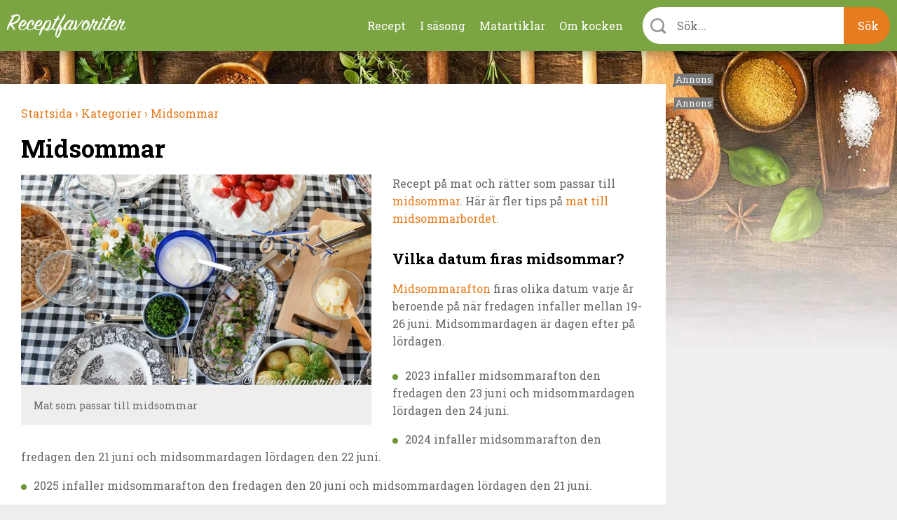

--- FILE ---
content_type: text/html; charset=utf-8
request_url: https://receptfavoriter.se/recept/midsommar?page=8
body_size: 12800
content:
<!DOCTYPE html>
<html class="no-js" lang="sv" dir="ltr">

<head>
<link rel="preconnect" href="https://receptfavoriter.se">
<link rel="preconnect" href="https://www.google-analytics.com">
<link rel="preconnect" href="https://fonts.gstatic.com">

  <meta charset="UTF-8"/><meta name=Accept-Language content=sv />
<script type="application/json" class="rf-json">{"ad_spots":{"desktop_mpu_1":{"classes":["desktop","mpu","tablet_portrait","tablet_landscape"],"lazy":"0","code":"\u003Cdiv id=\u0027gt_mpu_480x280\u0027\u003E\r\n  \u003Cscript\u003E\r\n     rf_load_ad(\u0027gt_mpu_480x280\u0027);\r\n  \u003C\/script\u003E\r\n\u003C\/div\u003E"},"desktop_outsider_1":{"classes":["desktop-outsider","desktop"],"lazy":"1","code":"\u003Cdiv id=\u0027gt_tws_1\u0027\u003E\r\n  \u003Cscript\u003E\r\n     rf_load_ad(\u0027gt_tws_1\u0027);\r\n  \u003C\/script\u003E\r\n\u003C\/div\u003E"},"desktop_outsider_2":{"classes":["desktop-outsider","desktop","sticky"],"lazy":"1","code":"\u003Cdiv id=\u0027gt_tws_2\u0027\u003E\r\n  \u003Cscript\u003E\r\n    rf_load_ad(\u0027gt_tws_2\u0027);\r\n  \u003C\/script\u003E\r\n\u003C\/div\u003E"},"tablet_outsider_1":{"classes":["tablet","tablet_portrait","tablet_landscape"],"lazy":"1","code":"\u003Cdiv id=\u0027gt_outsider_tablet_1\u0027\u003E\r\n  \u003Cscript\u003E\r\n     rf_load_ad(\u0027gt_outsider_tablet_1\u0027);\r\n  \u003C\/script\u003E\r\n\u003C\/div\u003E"},"tablet_outsider_2":{"classes":["tablet","tablet_portrait","tablet_landscape","sticky"],"lazy":"1","code":"\u003Cdiv id=\u0027gt_outsider_tablet_2\u0027\u003E\r\n  \u003Cscript\u003E\r\n    rf_load_ad(\u0027gt_outsider_tablet_2\u0027);\r\n  \u003C\/script\u003E\r\n\u003C\/div\u003E"},"mobile_1":{"classes":["mobile"],"lazy":"1","code":"\u003Cdiv id=\u0027gt_mobile_1\u0027\u003E\r\n  \u003Cscript\u003E\r\n    rf_load_ad(\u0027gt_mobile_1\u0027);\r\n  \u003C\/script\u003E\r\n\u003C\/div\u003E"},"mobile_2":{"classes":["mobile"],"lazy":"1","code":"\u003Cdiv id=\u0027gt_mobile_2\u0027\u003E\r\n  \u003Cscript\u003E\r\n    rf_load_ad(\u0027gt_mobile_2\u0027);\r\n  \u003C\/script\u003E\r\n\u003C\/div\u003E"},"mobile_3":{"classes":["mobile"],"lazy":"1","code":"\u003Cdiv id=\u0027gt_mobile_3\u0027\u003E\r\n  \u003Cscript\u003E\r\n     rf_load_ad(\u0027gt_mobile_3\u0027);\r\n  \u003C\/script\u003E\r\n\u003C\/div\u003E"},"mobile_4":{"classes":["mobile"],"lazy":"1","code":"\u003Cdiv id=\u0027gt_mobile_4\u0027\u003E\r\n  \u003Cscript\u003E\r\n     rf_load_ad(\u0027gt_mobile_4\u0027);\r\n  \u003C\/script\u003E\r\n\u003C\/div\u003E"}}}</script><link rel="alternate" type="application/rss+xml" title="Midsommar" href="https://receptfavoriter.se/taxonomy/term/1035/all/feed"/>
<link rel="prev" href="/recept/midsommar?page=7"/>
<link rel="next" href="/recept/midsommar?page=9"/>
<meta property="og:title" content="Midsommar"/>
<meta property="og:url" content="https://receptfavoriter.se/recept/midsommar"/>
<meta property="og:image" content="https://receptfavoriter.se/sites/default/files/styles/teaser/public/midsommarbord_midsommar_recept_tag_65_980.jpg"/>
<meta name="description" content="Recept på mat och rätter som passar till midsommar. Här är tips på mat till midsommarbordet. Från Henrik Mattsson, kock."/>

<meta name="generator" content="Drupal 7 (https://www.drupal.org)"/>
<link rel="canonical" href="https://receptfavoriter.se/recept/midsommar"/>
  <script>(function(H){H.className=H.className.replace(/\bno-js\b/,'js')})(document.documentElement)</script>

<!-- InMobi Choice. Consent Manager Tag v3.0 (for TCF 2.2) -->
<script type="text/javascript" async=true>(function(){var host=window.location.hostname;var element=document.createElement('script');var firstScript=document.getElementsByTagName('script')[0];var url='https://cmp.inmobi.com'.concat('/choice/','YmfeFhYRcxQ-E','/',host,'/choice.js?tag_version=V3');var uspTries=0;var uspTriesLimit=3;element.async=true;element.type='text/javascript';element.src=url;firstScript.parentNode.insertBefore(element,firstScript);function makeStub(){var TCF_LOCATOR_NAME='__tcfapiLocator';var queue=[];var win=window;var cmpFrame;function addFrame(){var doc=win.document;var otherCMP=!!(win.frames[TCF_LOCATOR_NAME]);if(!otherCMP){if(doc.body){var iframe=doc.createElement('iframe');iframe.style.cssText='display:none';iframe.name=TCF_LOCATOR_NAME;doc.body.appendChild(iframe);}else{setTimeout(addFrame,5);}}return!otherCMP;}function tcfAPIHandler(){var gdprApplies;var args=arguments;if(!args.length){return queue;}else if(args[0]==='setGdprApplies'){if(args.length>3&&args[2]===2&&typeof args[3]==='boolean'){gdprApplies=args[3];if(typeof args[2]==='function'){args[2]('set',true);}}}else if(args[0]==='ping'){var retr={gdprApplies:gdprApplies,cmpLoaded:false,cmpStatus:'stub'};if(typeof args[2]==='function'){args[2](retr);}}else{if(args[0]==='init'&&typeof args[3]==='object'){args[3]=Object.assign(args[3],{tag_version:'V3'});}queue.push(args);}}function postMessageEventHandler(event){var msgIsString=typeof event.data==='string';var json={};try{if(msgIsString){json=JSON.parse(event.data);}else{json=event.data;}}catch(ignore){}var payload=json.__tcfapiCall;if(payload){window.__tcfapi(payload.command,payload.version,function(retValue,success){var returnMsg={__tcfapiReturn:{returnValue:retValue,success:success,callId:payload.callId}};if(msgIsString){returnMsg=JSON.stringify(returnMsg);}if(event&&event.source&&event.source.postMessage){event.source.postMessage(returnMsg,'*');}},payload.parameter);}}while(win){try{if(win.frames[TCF_LOCATOR_NAME]){cmpFrame=win;break;}}catch(ignore){}if(win===window.top){break;}win=win.parent;}if(!cmpFrame){addFrame();win.__tcfapi=tcfAPIHandler;win.addEventListener('message',postMessageEventHandler,false);}};makeStub();var uspStubFunction=function(){var arg=arguments;if(typeof window.__uspapi!==uspStubFunction){setTimeout(function(){if(typeof window.__uspapi!=='undefined'){window.__uspapi.apply(window.__uspapi,arg);}},500);}};var checkIfUspIsReady=function(){uspTries++;if(window.__uspapi===uspStubFunction&&uspTries<uspTriesLimit){console.warn('USP is not accessible');}else{clearInterval(uspInterval);}};if(typeof window.__uspapi==='undefined'){window.__uspapi=uspStubFunction;var uspInterval=setInterval(checkIfUspIsReady,6000);}})();</script>
<!-- End InMobi Choice. Consent Manager Tag v3.0 (for TCF 2.2) -->
  <script async src="https://fundingchoicesmessages.google.com/i/pub-7121338106453776?ers=1" nonce="Fy5YuBkii76Ccn-QNJsYzg"></script>
  <script async nonce="Fy5YuBkii76Ccn-QNJsYzg">(function(){function signalGooglefcPresent(){if(!window.frames['googlefcPresent']){if(document.body){const iframe=document.createElement('iframe');iframe.style='width: 0; height: 0; border: none; z-index: -1000; left: -1000px; top: -1000px;';iframe.style.display='none';iframe.name='googlefcPresent';document.body.appendChild(iframe);}else{setTimeout(signalGooglefcPresent,0);}}}signalGooglefcPresent();})();</script>

  <title>Midsommar</title>
  <meta name="viewport" content="width=device-width, initial-scale=1.0, minimum-scale=1.0">

  <link rel="apple-touch-icon" sizes="57x57" href="/sites/all/themes/receptfavoriter/img/favicons/xapple-touch-icon-57x57.png.pagespeed.ic.neCH5pJB9c.webp">
  <link rel="apple-touch-icon" sizes="60x60" href="/sites/all/themes/receptfavoriter/img/favicons/xapple-touch-icon-60x60.png.pagespeed.ic.wTaHRCGqey.webp">
  <link rel="apple-touch-icon" sizes="72x72" href="/sites/all/themes/receptfavoriter/img/favicons/xapple-touch-icon-72x72.png.pagespeed.ic.6tA0h3RUHS.webp">
  <link rel="apple-touch-icon" sizes="76x76" href="/sites/all/themes/receptfavoriter/img/favicons/xapple-touch-icon-76x76.png.pagespeed.ic.nbUCeu__rC.webp">
  <link rel="apple-touch-icon" sizes="114x114" href="/sites/all/themes/receptfavoriter/img/favicons/xapple-touch-icon-114x114.png.pagespeed.ic.871ae3idJX.webp">
  <link rel="apple-touch-icon" sizes="120x120" href="/sites/all/themes/receptfavoriter/img/favicons/xapple-touch-icon-120x120.png.pagespeed.ic.A8wULiLUDu.webp">
  <link rel="apple-touch-icon" sizes="144x144" href="/sites/all/themes/receptfavoriter/img/favicons/xapple-touch-icon-144x144.png.pagespeed.ic.qoXvE26pfU.webp">
  <link rel="apple-touch-icon" sizes="152x152" href="/sites/all/themes/receptfavoriter/img/favicons/xapple-touch-icon-152x152.png.pagespeed.ic.3rh4VkLxm0.webp">
  <link rel="apple-touch-icon" sizes="180x180" href="/sites/all/themes/receptfavoriter/img/favicons/xapple-touch-icon-180x180.png.pagespeed.ic.KkGDWRsaU5.webp">
  <link rel="icon" type="image/png" href="/sites/all/themes/receptfavoriter/img/favicons/xfavicon-32x32.png.pagespeed.ic.O6GOobwrZv.webp" sizes="32x32">
  <link rel="icon" type="image/png" href="/sites/all/themes/receptfavoriter/img/favicons/xfavicon-194x194.png.pagespeed.ic.FVW5YJKu8j.webp" sizes="194x194">
  <link rel="icon" type="image/png" href="/sites/all/themes/receptfavoriter/img/favicons/xandroid-chrome-192x192.png.pagespeed.ic.p9l_aXwPpZ.webp" sizes="192x192">
  <link rel="icon" type="image/png" href="/sites/all/themes/receptfavoriter/img/favicons/xfavicon-16x16.png.pagespeed.ic.wOeI5mSdP8.webp" sizes="16x16">
  <link rel="manifest" href="/sites/all/themes/receptfavoriter/img/favicons/manifest.json">
  <link rel="mask-icon" href="/sites/all/themes/receptfavoriter/img/favicons/safari-pinned-tab.svg" color="#7ba543">
  <meta name="msapplication-TileColor" content="#7ba543">
  <meta name="msapplication-TileImage" content="/sites/all/themes/receptfavoriter/img/favicons/mstile-144x144.png">
  <meta name="theme-color" content="#ffffff">
  <meta property="fb:app_id" content="1292113204231209"/>

  <script>var adUnitsDesktop=[{code:'gt_tws_1',mediaTypes:{banner:{sizes:[[300,250],[160,600],[300,600]]}},bids:[{bidder:'keymobile',params:{adxDomain:'adx.adform.net',mid:'1442193'}},{bidder:'concept_adform',params:{adxDomain:'adx.adform.net',mid:'627928'}},{bidder:'livewrapped',params:{publisherId:'1657d4ee-95d2-4b44-a751-7c26871259fb',adUnitName:'receptfavoriter_tws1'}}]},{code:'gt_tws_2',mediaTypes:{banner:{sizes:[[300,250],[160,600],[300,600]]}},bids:[{bidder:'keymobile',params:{adxDomain:'adx.adform.net',mid:'1442194'}},{bidder:'concept_adform',params:{adxDomain:'adx.adform.net',mid:'630643'}},{bidder:'livewrapped',params:{publisherId:'1657d4ee-95d2-4b44-a751-7c26871259fb',adUnitName:'receptfavoriter_tws2'}}]},{code:'gt_mpu_480x280',mediaTypes:{banner:{sizes:[[320,250]]}},bids:[{bidder:'keymobile',params:{adxDomain:'adx.adform.net',mid:'1442199'}},{bidder:'concept_adform',params:{adxDomain:'adx.adform.net',mid:'630644'}},{bidder:'livewrapped',params:{publisherId:'1657d4ee-95d2-4b44-a751-7c26871259fb',adUnitName:'receptfavoriter_tws-mpu'}}]}];var adUnitsTablet=[{code:'gt_outsider_tablet_1',mediaTypes:{banner:{sizes:[[160,600]]}},bids:[{bidder:'keymobile',params:{adxDomain:'adx.adform.net',mid:'1442193'}},{bidder:'concept_adform',params:{adxDomain:'adx.adform.net',mid:'630646'}},{bidder:'livewrapped',params:{publisherId:'1657d4ee-95d2-4b44-a751-7c26871259fb',adUnitName:'receptfavoriter_tws-tablet1'}}]},{code:'gt_outsider_tablet_2',mediaTypes:{banner:{sizes:[[160,600]]}},bids:[{bidder:'keymobile',params:{adxDomain:'adx.adform.net',mid:'1442194'}},{bidder:'concept_adform',params:{adxDomain:'adx.adform.net',mid:'630647'}},{bidder:'livewrapped',params:{publisherId:'1657d4ee-95d2-4b44-a751-7c26871259fb',adUnitName:'receptfavoriter_tws-tablet2'}}]},{code:'gt_mpu_480x280',mediaTypes:{banner:{sizes:[[320,250]]}},bids:[{bidder:'keymobile',params:{adxDomain:'adx.adform.net',mid:'1442199'}},{bidder:'concept_adform',params:{adxDomain:'adx.adform.net',mid:'630645'}},{bidder:'livewrapped',params:{publisherId:'1657d4ee-95d2-4b44-a751-7c26871259fb',adUnitName:'receptfavoriter_tws-tablet3'}}]}];var adUnitsMobile=[{code:'gt_mobile_1',mediaTypes:{banner:{sizes:[[300,250],[320,320]]}},bids:[{bidder:'keymobile',params:{adxDomain:'adx.adform.net',mid:'258978'}},{bidder:'keymobilepub',params:{publisherId:'158969',adSlot:'2691758'}},{bidder:'concept_adform',params:{adxDomain:'adx.adform.net',mid:'627929'}},{bidder:'livewrapped',params:{publisherId:'1657d4ee-95d2-4b44-a751-7c26871259fb',adUnitName:'receptfavoriter_mobile1'}}]},{code:'gt_mobile_2',mediaTypes:{banner:{sizes:[[300,250],[320,320]]}},bids:[{bidder:'keymobile',params:{adxDomain:'adx.adform.net',mid:'258979'}},{bidder:'keymobilepub',params:{publisherId:'158969',adSlot:'2691759'}},{bidder:'concept_adform',params:{adxDomain:'adx.adform.net',mid:'630640'}},{bidder:'livewrapped',params:{publisherId:'1657d4ee-95d2-4b44-a751-7c26871259fb',adUnitName:'receptfavoriter_mobile2'}}]},{code:'gt_mobile_3',mediaTypes:{banner:{sizes:[[300,250],[320,320]]}},bids:[{bidder:'keymobile',params:{adxDomain:'adx.adform.net',mid:'508021'}},{bidder:'keymobilepub',params:{publisherId:'158969',adSlot:'2691760'}},{bidder:'concept_adform',params:{adxDomain:'adx.adform.net',mid:'630642'}},{bidder:'livewrapped',params:{publisherId:'1657d4ee-95d2-4b44-a751-7c26871259fb',adUnitName:'receptfavoriter_mobile3'}}]},{code:'gt_mobile_4',mediaTypes:{banner:{sizes:[[300,250],[320,320]]}},bids:[{bidder:'keymobile',params:{adxDomain:'adx.adform.net',mid:'508026'}},{bidder:'keymobilepub',params:{publisherId:'158969',adSlot:'2691761'}},{bidder:'concept_adform',params:{adxDomain:'adx.adform.net',mid:'630641'}},{bidder:'livewrapped',params:{publisherId:'1657d4ee-95d2-4b44-a751-7c26871259fb',adUnitName:'receptfavoriter_mobile4'}}]}];var pbjs=pbjs||{};pbjs.que=pbjs.que||[];pbjs.bidderSettings={keymobile:{alias:'adform',storageAllowed:true,bidCpmAdjustment:function(bidCpm){return(bidCpm*9.2)*0.56;}},keymobilepub:{alias:'pubmatic',storageAllowed:true,bidCpmAdjustment:function(bidCpm){return(bidCpm*9.2)*0.56;}},keymobile_magnite:{alias:'rubicon',storageAllowed:true,bidCpmAdjustment:function(bidCpm){return(bidCpm*9.2)*0.56;}},rubicon:{storageAllowed:true,bidCpmAdjustment:function(bidCpm){return(bidCpm*9.2)*0.8;}},concept_adform:{alias:'adform',storageAllowed:true,bidCpmAdjustment:function(bidCpm){return(bidCpm*9.2)*0.7;}},concept_magnite:{alias:'rubicon',storageAllowed:true,bidCpmAdjustment:function(bidCpm){return(bidCpm*9.2)*0.7;}},livewrapped:{storageAllowed:true,bidCpmAdjustment:function(bidCpm){return(bidCpm*9.2)*0.71;}}};var customGranularity={"buckets":[{"min":0,"max":10,"increment":0.10},{"min":10,"max":50,"increment":0.20},{"min":50,"max":100,"increment":0.50},{"min":100,"max":500,"increment":10.00},{"min":500,"max":950,"increment":50.00}]};pbjs.que.push(function(){pbjs.aliasBidder('pubmatic','keymobilepub',{useBaseGvlid:true});pbjs.aliasBidder('adform','keymobile',{useBaseGvlid:true});pbjs.aliasBidder('adform','concept_adform',{useBaseGvlid:true});pbjs.setConfig({consentManagement:{cmpApi:'iab',timeout:3000,allowAuctionWithoutConsent:false},priceGranularity:customGranularity,});pbjs.setBidderConfig({"bidders":['keymobilepub'],"config":{"schain":{"validation":"strict","config":{"ver":"1.0","complete":1,"nodes":[{"asi":"keymobile.se","sid":"1029001","hp":1}]}}}});pbjs.setBidderConfig({"bidders":['keymobile'],"config":{"schain":{"validation":"strict","config":{"ver":"1.0","complete":1,"nodes":[{"asi":"keymobile.se","sid":"1029001","hp":1}]}}}});pbjs.setBidderConfig({"bidders":['concept_adform'],"config":{"schain":{"validation":"strict","config":{"ver":"1.0","complete":1,"nodes":[{"asi":"concept.dk","sid":"C-00246","hp":1}]}}}});});</script>



<script>var PREBID_TIMEOUT=700;var googletag=googletag||{};googletag.cmd=googletag.cmd||[];googletag.cmd.push(function(){googletag.pubads().disableInitialLoad();});var loadedBanners={};var iOS=/iPad|iPhone|iPod|Android|Mobile|webOS|Blackberry/.test(navigator.userAgent)&&!window.MSStream;var windowWidth=(iOS)?screen.width:window.innerWidth;var mode='DESKTOP';if(windowWidth<=1024)mode='TABLET';if(windowWidth<=767)mode='MOBILE';window.rf_mode=mode;pbjs.que.push(function(){switch(mode){case'DESKTOP':pbjs.addAdUnits(adUnitsDesktop);break;case'TABLET':pbjs.addAdUnits(adUnitsTablet);break;default:pbjs.addAdUnits(adUnitsMobile);break;}});function sendAdserverRequest(){if(pbjs.adserverRequestSent)return;pbjs.adserverRequestSent=true;googletag.cmd.push(function(){pbjs.que.push(function(){pbjs.setTargetingForGPTAsync();googletag.pubads().refresh();});});}function rf_load_ad(id){if(loadedBanners.hasOwnProperty(id))return;if(googleLazyLoads.hasOwnProperty(id)&&pbjsLazyloads.hasOwnProperty(id)){googletag.cmd.push(function(){var slot=googletag.defineSlot(googleLazyLoads[id].id,googleLazyLoads[id].sizes,id).addService(googletag.pubads());pbjs.que.push(function(){pbjs.addAdUnits([pbjsLazyloads[id]]);pbjs.requestBids({timeout:PREBID_TIMEOUT,adUnitCodes:[id],bidsBackHandler:function(){pbjs.setTargetingForGPTAsync([id]);googletag.pubads().refresh([slot]);}});});});}else{googletag.cmd.push(function(){googletag.display(id);});}loadedBanners[id]=true;}(function(){var gads=document.createElement('script');gads.async=true;gads.type='text/javascript';var useSSL='https:'==document.location.protocol;gads.src=(useSSL?'https:':'http:')+'//pagead2.googlesyndication.com/tag/js/gpt.js';var node=document.getElementsByTagName('script')[0];node.parentNode.insertBefore(gads,node);})();var googletag=googletag||{cmd:[]};var googleLazyLoads={};googletag.cmd.push(function(){if(window.rf_mode==='DESKTOP'){googletag.defineSlot('/284521618/TWS_1_250x360',[[320,320],[300,250],[320,250],[300,600],[160,600]],'gt_tws_1').addService(googletag.pubads());googletag.defineSlot('/284521618/TWS_2_250x360',[[320,320],[300,250],[320,250],[300,600],[160,600]],'gt_tws_2').addService(googletag.pubads());googletag.defineSlot('/284521618/MPU_480x280_1',[[320,320],[300,250],[320,250]],'gt_mpu_480x280').addService(googletag.pubads());}if(window.rf_mode==='TABLET'){googletag.defineSlot('/284521618/Outsider_tablet_1',[[160,600]],'gt_outsider_tablet_1').addService(googletag.pubads());googletag.defineSlot('/284521618/Outsider_tablet_2',[[160,600]],'gt_outsider_tablet_2').addService(googletag.pubads());googletag.defineSlot('/284521618/MPU_480x280_1',[[320,320],[300,250],[320,250]],'gt_mpu_480x280').addService(googletag.pubads());}if(window.rf_mode==='MOBILE'){googletag.defineSlot('/284521618/Mobile_1_320x320',[[300,250],[320,320]],'gt_mobile_1').addService(googletag.pubads());googletag.defineSlot('/284521618/Mobile_2_320x320',[[300,250],[320,320]],'gt_mobile_2').addService(googletag.pubads());googletag.defineSlot('/284521618/Mobile_3_320x320',[[300,250],[320,320]],'gt_mobile_3').addService(googletag.pubads());googletag.defineSlot('/284521618/Mobile_4_320x320',[[300,250],[320,320]],'gt_mobile_4').addService(googletag.pubads());}googletag.pubads().collapseEmptyDivs();googletag.pubads().enableSingleRequest();googletag.enableServices();});window.__tcfapi('addEventListener',2,function(tcData,listenerSuccess){if(listenerSuccess){if(tcData.eventStatus==='useractioncomplete'||tcData.eventStatus==='tcloaded'){if(!tcData.gdprApplies){pbjs.que.push(function(){pbjs.requestBids({bidsBackHandler:sendAdserverRequest});});setTimeout(function(){sendAdserverRequest();},PREBID_TIMEOUT);return;}if((tcData.vendor.consents[755]||tcData.vendor.legitimateInterests[755])&&(tcData.purpose.consents[1]&&tcData.purpose.consents[3]&&tcData.purpose.consents[4]&&tcData.purpose.legitimateInterests[2]&&tcData.purpose.legitimateInterests[7]&&tcData.purpose.legitimateInterests[9]&&tcData.purpose.legitimateInterests[10])){googletag.cmd.push(function(){googletag.pubads().setPrivacySettings({nonPersonalizedAds:false});pbjs.que.push(function(){pbjs.requestBids({bidsBackHandler:sendAdserverRequest});});setTimeout(function(){sendAdserverRequest();},PREBID_TIMEOUT);});return;}googletag.cmd.push(function(){googletag.pubads().setPrivacySettings({nonPersonalizedAds:true});pbjs.que.push(function(){pbjs.requestBids({bidsBackHandler:sendAdserverRequest});});setTimeout(function(){sendAdserverRequest();},PREBID_TIMEOUT);});}}});</script>

  <link type="text/css" rel="stylesheet" href="https://receptfavoriter.se/sites/default/files/css/A.css_lQaZfjVpwP_oGNqdtWCSpJT1EMqXdMiU84ekLLxQnc4.css+css_NPI-JQruEpY5_8Gtin28uCXdIolPWAQ1lNA3-7tU0kA.css+css_wy3U31cYUVouzl7kdZZ7pcMlQ5v-m3vpKS6CRxBnNVE.css,Mcc.DLWpT6zBnu.css.pagespeed.cf.Nk4FvJnVdo.css" media="all"/>



  <link media="print" onload="this.onload=null;this.removeAttribute('media');" href="https://fonts.googleapis.com/css2?family=Roboto+Slab:wght@300;400;700&display=swap" rel="stylesheet">
  <script async fetchpriority="low" src='https://macro.adnami.io/macro/spec/adsm.macro.f1befe16-f777-42a8-831d-78ba5ad8c670.js'></script>
<script>var adsmtag=adsmtag||{};adsmtag.cmd=adsmtag.cmd||[];</script>
<script>(function(i,s,o,g,r,a,m){i['GoogleAnalyticsObject']=r;i[r]=i[r]||function(){(i[r].q=i[r].q||[]).push(arguments)},i[r].l=1*new Date();a=s.createElement(o),m=s.getElementsByTagName(o)[0];a.async=1;a.src=g;m.parentNode.insertBefore(a,m)})(window,document,'script','https://www.google-analytics.com/analytics.js','ga');ga('create','UA-235034-11','auto');ga('send','pageview');</script>
  <!-- Global site tag (gtag.js) - Google Analytics -->
  <script async fetchpriority="low" src="https://www.googletagmanager.com/gtag/js?id=G-2HC20J93BZ"></script>
<script>window.dataLayer=window.dataLayer||[];function gtag(){dataLayer.push(arguments);}gtag('js',new Date());gtag('config','G-2HC20J93BZ');</script>
<script async src="/sites/all/themes/receptfavoriter/js/prebid9.21.0.js.pagespeed.ce.CE3QwCjMd-.js"></script>
</head>

<body class="html not-front not-logged-in no-sidebars page-taxonomy page-taxonomy-term page-taxonomy-term- page-taxonomy-term-1035">
    <div class="site" style="background-image:url(https://receptfavoriter.se/sites/default/files/xtopbg_3_kryddor_vinter.jpg.pagespeed.ic.a4CKlD78wK.webp)">
  <div class="header-upper">
    <div class="header-container">
              <a class="site-name" href="/" title="Receptfavoriter startsida" rel="home">
          <img src="/sites/all/themes/receptfavoriter/img/logo/180x31xreceptfavoriter-669.png.pagespeed.ic.hCkXQ4QVZP.webp" width="180" height="31" alt="Receptfavoriter"/>
        </a>
            <ul class="menu"><li class="first leaf"><a href="/kategorier" title="Recept indelade i kategorier">Recept</a></li>
<li class="leaf"><a href="/i-sasong" title="I säsong">I säsong</a></li>
<li class="leaf"><a href="/matartiklar" title="Artiklar om mat och dryck">Matartiklar</a></li>
<li class="last leaf"><a href="/om" title="Om kocken">Om kocken</a></li>
</ul>      <div class="instant-search">
        <div class="instant-search--bar">
          <form>
            <div class="instant-search--bar-input-wrapper">
              <label class="instant-search--bar-input-label" for="instant-search--bar-input"></label>
              <input id="instant-search--bar-input" class="instant-search--bar-input" placeholder="Sök..." type="text" autocomplete="off" autocorrect="off" autocapitalize="off"/>
            
            </div>
            <input class="instant-search--bar-btn" type="submit" value="Sök"/>
          </form>
        </div>
      </div>
    </div>
    <div id="extended-menu--wrapper" class="extended-menu--wrapper">
      <div class="header-container instant-search">
        <div class="instant-search--progress-bar" id="instant-search--progress-bar">
          <span class="instant-search--progress-bar-text"></span>
          <a href="#" class="extended-menu--close-button"></a>
        </div>
        <div class="instant-search--result-wrapper" id="instant-search--result-wrapper">
          
          <div class="instant-search--result-recipes">
            <span class="header-2">Recept</span>
            <div class="instant-search--result-recipes-columns">
              <div class="instant-search--result-list column-1">
              </div>
              <div class="instant-search--result-list column-2">
              </div>
            </div>
          </div>

          <div class="instant-search--result-secondary-matches">

            <div class="instant-search--result-articles">
              <span class="header-2">Artiklar</span>
              <div class="instant-search--result-list">
              </div>
            </div>

            <div class="instant-search--result-categories">
              <span class="header-2">Kategorier</span>
              <div class="instant-search--result-list">
              </div>
            </div>

          </div>

        </div>
      </div>

      <div class="header-container extended-menu--footer">
        <div class="tips">
          <div class="legible"><p>Förutom att söka på recept och maträtter kan du kombinera sökord&nbsp;som lättlagat, snabblagat, en eller flera råvaror, tillfälle, tillagningsmetod, vegetariskt, vegan med mera.</p></div>
        </div>
        <div class="contact-the-chef">
          <div class="legible"><p><span class="header-3">Sätt betyg, dela och kommentera gärna</span></p><p>Under varje recept är du välkommen att sätta ett&nbsp;betyg i form av stjärnor. Är du inloggad på Facebook kan du dela receptet, lämna en kommentar eller en&nbsp;fråga - så svarar jag så snabbt jag kan. Tack för att du lämnar feedback - det uppskattas.&nbsp;</p></div>
        </div>
      </div>
    </div>
  </div>

<div class="main-content" style="background-image:url(https://receptfavoriter.se/sites/default/files/xbottombg_2_kryddor_vinter.jpg.pagespeed.ic.X1q-P_9eqb.webp)">
  <div class="center clearfix">

    <div class="primary-content">
      
      <div itemscope itemtype="http://schema.org/ItemPage" class="view view-taxonomy-term view-id-taxonomy_term view-display-id-page view-dom-id-19e63e479615707545aefa3980106812">

  <div class="box view-taxonomy" itemscope itemtype="http://schema.org/Article">
    <meta itemscope itemprop="mainEntityOfPage" itemType="https://schema.org/WebPage" itemid="https://google.com/article"/>
          <meta itemprop="datePublished" content="2016-02-05 00:00:00"/>
      <meta itemprop="dateModified" content="2018-04-29 00:00:00"/>
    
          <ol class="breadcrumbs box" vocab="http://schema.org/" typeof="BreadcrumbList">
        
          <li property="itemListElement" typeof="ListItem">
            <meta property="position" content="1">
            <a property="item" typeof="WebPage" href="https://receptfavoriter.se/">
              <span property="name">Startsida</span>
              <meta property="position" content="1">
                              ›
                          </a>
          </li>
          
          <li property="itemListElement" typeof="ListItem">
            <meta property="position" content="2">
            <a property="item" typeof="WebPage" href="https://receptfavoriter.se/kategorier">
              <span property="name">Kategorier</span>
              <meta property="position" content="2">
                              ›
                          </a>
          </li>
          
          <li property="itemListElement" typeof="ListItem">
            <meta property="position" content="3">
            <a property="item" typeof="WebPage" href="https://receptfavoriter.se/recept/midsommar">
              <span property="name">Midsommar</span>
              <meta property="position" content="3">
                          </a>
          </li>
                </ol>
    
          <h1 class="header-1" itemprop="headline">
        Midsommar      </h1>
    
    
          <div class="recipe-description clearfix">
                  <div class="slideshow">
                        
  <a class="image-caption-wrap" target="_blank" href="https://receptfavoriter.se/sites/default/files/midsommarbord_midsommar_recept_tag_65_980.jpg" title="Mat som passar till midsommar">
    <img itemprop="image" src="https://receptfavoriter.se/sites/default/files/styles/teaser/public/midsommarbord_midsommar_recept_tag_65_980.jpg" alt="Mat som passar till midsommar">
          <div class="image-caption">Mat som passar till midsommar</div>
      </a>

          </div>
                          <div class="legible" itemprop="articleBody">
            <p>Recept på mat och rätter som passar till <a href="https://sv.wikipedia.org/wiki/Midsommar" target="_blank" rel="noopener">midsommar</a>. Här är fler tips på <a href="/matartiklar/baesta-recepten-att-fira-midsommar-med.html">mat till midsommarbordet.</a></p><h3>Vilka datum firas midsommar?</h3><p><a href="https://receptfavoriter.se/recept/midsommar">Midsommarafton</a> firas olika datum varje år beroende på när fredagen infaller mellan 19-26 juni. Midsommardagen är dagen efter på lördagen.</p><ul><li>2023 infaller midsommarafton den fredagen den 23 juni och midsommardagen lördagen den 24 juni.</li><li>2024 infaller midsommarafton den fredagen den 21 juni och midsommardagen lördagen den 22 juni.</li><li>2025 infaller midsommarafton den fredagen den 20 juni och midsommardagen lördagen den 21 juni.</li><li>2026 infaller midsommarafton den fredagen den 19 juni och midsommardagen lördagen den 20 juni.</li><li>2027 infaller midsommarafton den fredagen den 25 juni och midsommardagen lördagen den 26 juni.</li></ul>          </div>
              </div>
    
        <div class="author-information clearfix">
      <div class="legible">
        <div class="image-caption-wrap align-right user-avatar">
          <img src="https://receptfavoriter.se/sites/default/files/styles/medium/public/xhenrik_mattsson_kock_receptfavoriter_2_220px.jpg.pagespeed.ic.uPQ4ulYeuA.webp" width="220" height="220" alt=""/>        </div>
        <div itemprop="publisher" itemscope itemtype="https://schema.org/Organization">
          <div itemprop="logo" itemscope itemtype="https://schema.org/ImageObject">
            <meta itemprop="url" content="https://receptfavoriter.se/sites/all/themes/receptfavoriter/img/logo/receptfavoriter-logo.png">
            <meta itemprop="width" content="300">
            <meta itemprop="height" content="51">
          </div>
          <meta itemprop="name" content="Receptfavoriter.se">
        </div>
        <h2>Författare: <span itemprop="author">Henrik Mattsson</span></h2>
        <p>Jag är matskribent samt kock med en fil. kand i Måltidsvetenskap från restauranghögskolan i Grythyttan. På denna sida delar jag med mig av tusentals olika recept för alla smaker - noviser som hemmakockar. Alla recept har jag provlagat, skrivit och fotat så att du ska kunna laga dem med bästa resultat hemma. Läs mer <a href="/om">om mig</a>.</p>
      </div>
    </div>
      </div>

  <div id="mobile_1" class="ad-center-mobile ad mobile mobile_1 in-content sticky-limited-time"></div>

  
  
  
      <div itemscope itemtype="http://schema.org/ItemList">
      <meta itemprop="numberOfItems" content="306"/>
      <div class="columns-3 clearfix">
          <div class="teaser-wrapper" itemprop="itemListElement" itemscope itemtype="http://schema.org/ListItem">
    <meta itemprop="url" content="https://receptfavoriter.se/recept/midsommarbakelse.html"/>
    <meta itemprop="position" content="241"/>
    <a href="/recept/midsommarbakelse.html" class="node node-recipe">
              <img width="1059" height="707" class="node-teaser-image lazy" src="" data-src="https://receptfavoriter.se/sites/default/files/styles/teaser/public/midsommarbakelser_2_1060.jpg" alt="">
            <div class="node-teaser-content legible">
        <h4 class="header-4">Midsommarbakelse</h4>
                  <p>Midsommarbakelse av rulltårta med jordgubbar och vispad grädde. Ett gott alternativ till...</p>
              </div>
      <p class="node-teaser-label">Recept</p>
    </a>
  </div>
  <div class="teaser-wrapper" itemprop="itemListElement" itemscope itemtype="http://schema.org/ListItem">
    <meta itemprop="url" content="https://receptfavoriter.se/recept/vitloekssill-de-lux-med-rostad-vitloek.html"/>
    <meta itemprop="position" content="242"/>
    <a href="/recept/vitloekssill-de-lux-med-rostad-vitloek.html" class="node node-recipe">
              <img width="1059" height="707" class="node-teaser-image lazy" src="" data-src="https://receptfavoriter.se/sites/default/files/styles/teaser/public/vitlokssill_de_lux_med_rostad_vitlok_1060.jpg" alt="">
            <div class="node-teaser-content legible">
        <h4 class="header-4">Vitlökssill de lux med rostad vitlök</h4>
                  <p>Vitlökssill med rostad vitlök med vitlöksklyftor du rostar mjuka i ugnen innan du mosar ihop dem i...</p>
              </div>
      <p class="node-teaser-label">Recept</p>
    </a>
  </div>
  <div class="teaser-wrapper" itemprop="itemListElement" itemscope itemtype="http://schema.org/ListItem">
    <meta itemprop="url" content="https://receptfavoriter.se/recept/cava-hallon"/>
    <meta itemprop="position" content="243"/>
    <a href="/recept/cava-hallon" class="node node-recipe">
              <img width="1060" height="707" class="node-teaser-image lazy" src="" data-src="https://receptfavoriter.se/sites/default/files/styles/teaser/public/xcava_hallon_1060_2.jpg.pagespeed.ic.-fYCuGSoeK.webp" alt="">
            <div class="node-teaser-content legible">
        <h4 class="header-4">Cava hallon</h4>
                  <p>Cava hallon är en variant på Cava Aperol med hallonlikör istället för aperol. En läskande fördrink...</p>
              </div>
      <p class="node-teaser-label">Recept</p>
    </a>
  </div>
  <div class="teaser-wrapper" itemprop="itemListElement" itemscope itemtype="http://schema.org/ListItem">
    <meta itemprop="url" content="https://receptfavoriter.se/recept/cava-blabar"/>
    <meta itemprop="position" content="244"/>
    <a href="/recept/cava-blabar" class="node node-recipe">
              <img width="1060" height="707" class="node-teaser-image lazy" src="" data-src="https://receptfavoriter.se/sites/default/files/styles/teaser/public/xcava_blabar_1060_3.jpg.pagespeed.ic.RBqkkSDHwG.webp" alt="">
            <div class="node-teaser-content legible">
        <h4 class="header-4">Cava blåbär</h4>
                  <p>Cava blåbär är en variant på Cava Aperol med blåbärslikör istället för aperol. En läskande fördrink...</p>
              </div>
      <p class="node-teaser-label">Recept</p>
    </a>
  </div>
  <div class="teaser-wrapper" itemprop="itemListElement" itemscope itemtype="http://schema.org/ListItem">
    <meta itemprop="url" content="https://receptfavoriter.se/recept/blabarssnaps"/>
    <meta itemprop="position" content="245"/>
    <a href="/recept/blabarssnaps" class="node node-recipe">
              <img width="1060" height="707" class="node-teaser-image lazy" src="" data-src="https://receptfavoriter.se/sites/default/files/styles/teaser/public/xblabarssnaps_1060_4.jpg.pagespeed.ic.iGrxYinH4h.webp" alt="">
            <div class="node-teaser-content legible">
        <h4 class="header-4">Blåbärssnaps</h4>
                  <p>Gör egen snaps med smak av blåbär. Här med färska svenska blåbär men du kan ta frysta blåbär istället...</p>
              </div>
      <p class="node-teaser-label">Recept</p>
    </a>
  </div>
  <div class="teaser-wrapper" itemprop="itemListElement" itemscope itemtype="http://schema.org/ListItem">
    <meta itemprop="url" content="https://receptfavoriter.se/recept/varmroekt-lax-med-sallad-pa-avokado-och-kikaerter-samt-krutonger.html"/>
    <meta itemprop="position" content="246"/>
    <a href="/recept/varmroekt-lax-med-sallad-pa-avokado-och-kikaerter-samt-krutonger.html" class="node node-recipe">
              <img width="1059" height="707" class="node-teaser-image lazy" src="" data-src="https://receptfavoriter.se/sites/default/files/styles/teaser/public/varmrokt_lax_med_sallad_avokado_kikarter_2_1060.jpg" alt="">
            <div class="node-teaser-content legible">
        <h4 class="header-4">Varmrökt lax med sallad på avokado och kikärter samt krutonger</h4>
                  <p>En laxsallad med varmrökt lax, avokado, kokt ägg, grönsallad, kikärtor, rödlök och krutonger...</p>
              </div>
      <p class="node-teaser-label">Recept</p>
    </a>
  </div>
  <div class="teaser-wrapper" itemprop="itemListElement" itemscope itemtype="http://schema.org/ListItem">
    <meta itemprop="url" content="https://receptfavoriter.se/recept/hemgjort-smoer.html"/>
    <meta itemprop="position" content="247"/>
    <a href="/recept/hemgjort-smoer.html" class="node node-recipe">
              <img width="1059" height="707" class="node-teaser-image lazy" src="" data-src="https://receptfavoriter.se/sites/default/files/styles/teaser/public/xhemgjort_smor_1060.jpg.pagespeed.ic.flniUq1XTp.webp" alt="">
            <div class="node-teaser-content legible">
        <h4 class="header-4">Hemgjort smör av crème fraiche</h4>
                  <p>Kärna eget smör av vispad crème fraiche. Det blir mycket gott och aromatiskt hemgjort smör som går...</p>
              </div>
      <p class="node-teaser-label">Recept</p>
    </a>
  </div>
  <div class="teaser-wrapper" itemprop="itemListElement" itemscope itemtype="http://schema.org/ListItem">
    <meta itemprop="url" content="https://receptfavoriter.se/recept/ingefarsshot"/>
    <meta itemprop="position" content="248"/>
    <a href="/recept/ingefarsshot" class="node node-recipe">
              <img width="1059" height="707" class="node-teaser-image lazy" src="" data-src="https://receptfavoriter.se/sites/default/files/styles/teaser/public/ingefarsshot_1060_5_0.jpg" alt="">
            <div class="node-teaser-content legible">
        <h4 class="header-4">Ingefärsshot</h4>
                  <p>Ingefärsshot du kokar av färsk ingefära och smaksätter med lite honung och råsaft från äpple...</p>
              </div>
      <p class="node-teaser-label">Recept</p>
    </a>
  </div>
  <div class="teaser-wrapper" itemprop="itemListElement" itemscope itemtype="http://schema.org/ListItem">
    <meta itemprop="url" content="https://receptfavoriter.se/recept/skargardssill"/>
    <meta itemprop="position" content="249"/>
    <a href="/recept/skargardssill" class="node node-recipe">
              <img width="1060" height="707" class="node-teaser-image lazy" src="" data-src="https://receptfavoriter.se/sites/default/files/styles/teaser/public/skargardssill_1060_3.jpg" alt="">
            <div class="node-teaser-content legible">
        <h4 class="header-4">Skärgårdssill</h4>
                  <p>Skärgårdssill - en lättgjord sill med krämig sås av crème fraiche, majonnäs samt röd rom eller caviar,...</p>
              </div>
      <p class="node-teaser-label">Recept</p>
    </a>
  </div>
  <div class="teaser-wrapper" itemprop="itemListElement" itemscope itemtype="http://schema.org/ListItem">
    <meta itemprop="url" content="https://receptfavoriter.se/recept/lojromssill"/>
    <meta itemprop="position" content="250"/>
    <a href="/recept/lojromssill" class="node node-recipe">
              <img width="980" height="654" class="node-teaser-image lazy" src="" data-src="https://receptfavoriter.se/sites/default/files/styles/teaser/public/lojromssill_85_980_1.jpg" alt="">
            <div class="node-teaser-content legible">
        <h4 class="header-4">Löjromssill</h4>
                  <p>Löjromssill - den lyxigaste sillen någonsin? En festlig sill eller strömming du snabbt blandar med...</p>
              </div>
      <p class="node-teaser-label">Recept</p>
    </a>
  </div>
  <div class="teaser-wrapper" itemprop="itemListElement" itemscope itemtype="http://schema.org/ListItem">
    <meta itemprop="url" content="https://receptfavoriter.se/recept/groen-sparris-i-ugn-med-chevre-och-pinjenoetter.html"/>
    <meta itemprop="position" content="251"/>
    <a href="/recept/groen-sparris-i-ugn-med-chevre-och-pinjenoetter.html" class="node node-recipe">
              <img width="980" height="654" class="node-teaser-image lazy" src="" data-src="https://receptfavoriter.se/sites/default/files/styles/teaser/public/gron_sparris_i_ugn_med_chevre_och_pinjenotter_pinjenotter_recept_tag_65_980.jpg" alt="">
            <div class="node-teaser-content legible">
        <h4 class="header-4">Grön sparris i ugn med chevre och pinjenötter</h4>
                  <p>Gratinerad grön sparris i ugnen med chèvre och pinjenötter. Gott som förrätt med gott bröd eller som...</p>
              </div>
      <p class="node-teaser-label">Recept</p>
    </a>
  </div>
  <div class="teaser-wrapper" itemprop="itemListElement" itemscope itemtype="http://schema.org/ListItem">
    <meta itemprop="url" content="https://receptfavoriter.se/recept/sill-med-rom-och-creme-fraiche.html"/>
    <meta itemprop="position" content="252"/>
    <a href="/recept/sill-med-rom-och-creme-fraiche.html" class="node node-recipe">
              <img width="1059" height="707" class="node-teaser-image lazy" src="" data-src="https://receptfavoriter.se/sites/default/files/styles/teaser/public/sill_med_rom_och_creme_fraiche_1060.jpg" alt="">
            <div class="node-teaser-content legible">
        <h4 class="header-4">Sill med rom och crème fraiche</h4>
                  <p>Sill med rom och créme fraiche garnerad med rödlök. En romsill gjord på inläggningssill smaksatt med...</p>
              </div>
      <p class="node-teaser-label">Recept</p>
    </a>
  </div>
  <div class="teaser-wrapper" itemprop="itemListElement" itemscope itemtype="http://schema.org/ListItem">
    <meta itemprop="url" content="https://receptfavoriter.se/recept/jordgubbspaj"/>
    <meta itemprop="position" content="253"/>
    <a href="/recept/jordgubbspaj" class="node node-recipe">
              <img width="1060" height="707" class="node-teaser-image lazy" src="" data-src="https://receptfavoriter.se/sites/default/files/styles/teaser/public/jordgubbspaj_1060_2.jpg" alt="">
            <div class="node-teaser-content legible">
        <h4 class="header-4">Jordgubbspaj</h4>
                  <p>Jordgubbspaj med knaprig smuldeg blir god till fika, knytkalas, sommarfest, midsommar eller kräftskiva...</p>
              </div>
      <p class="node-teaser-label">Recept</p>
    </a>
  </div>
  <div class="teaser-wrapper" itemprop="itemListElement" itemscope itemtype="http://schema.org/ListItem">
    <meta itemprop="url" content="https://receptfavoriter.se/recept/fiskterrine-med-romsas"/>
    <meta itemprop="position" content="254"/>
    <a href="/recept/fiskterrine-med-romsas" class="node node-recipe">
              <img width="1059" height="707" class="node-teaser-image lazy" src="" data-src="https://receptfavoriter.se/sites/default/files/styles/teaser/public/fiskpate_med_romsas_2_1060.jpg" alt="">
            <div class="node-teaser-content legible">
        <h4 class="header-4">Fiskterrine med romsås</h4>
                  <p>Fiskterrine med fiskfärs av gädda och lax som bakats med ägg i smeten i en avlång terrineform eller...</p>
              </div>
      <p class="node-teaser-label">Recept</p>
    </a>
  </div>
  <div class="teaser-wrapper" itemprop="itemListElement" itemscope itemtype="http://schema.org/ListItem">
    <meta itemprop="url" content="https://receptfavoriter.se/recept/besk-snaps-med-maloert.html"/>
    <meta itemprop="position" content="255"/>
    <a href="/recept/besk-snaps-med-maloert.html" class="node node-recipe">
              <img width="1060" height="707" class="node-teaser-image lazy" src="" data-src="https://receptfavoriter.se/sites/default/files/styles/teaser/public/besk_snaps_med_malort_3_1060.jpg" alt="">
            <div class="node-teaser-content legible">
        <h4 class="header-4">Besk snaps med malört</h4>
                  <p>Hemgjord besk. Sätt smak med malört - en blomma som ger den beska smaken men också en ljus, rödgul färg...</p>
              </div>
      <p class="node-teaser-label">Recept</p>
    </a>
  </div>
  <div class="teaser-wrapper" itemprop="itemListElement" itemscope itemtype="http://schema.org/ListItem">
    <meta itemprop="url" content="https://receptfavoriter.se/recept/cava-rabarber"/>
    <meta itemprop="position" content="256"/>
    <a href="/recept/cava-rabarber" class="node node-recipe">
              <img width="1060" height="707" class="node-teaser-image lazy" src="" data-src="https://receptfavoriter.se/sites/default/files/styles/teaser/public/drink_rabarbersirap_1060_1.jpg" alt="">
            <div class="node-teaser-content legible">
        <h4 class="header-4">Cava Rabarber</h4>
                  <p>Cava rabarber är en variant på Cava Aperol med rabarbersirap istället för aperol. En läskande fördrink...</p>
              </div>
      <p class="node-teaser-label">Recept</p>
    </a>
  </div>
  <div class="teaser-wrapper" itemprop="itemListElement" itemscope itemtype="http://schema.org/ListItem">
    <meta itemprop="url" content="https://receptfavoriter.se/recept/cava-aperol"/>
    <meta itemprop="position" content="257"/>
    <a href="/recept/cava-aperol" class="node node-recipe">
              <img width="1060" height="707" class="node-teaser-image lazy" src="" data-src="https://receptfavoriter.se/sites/default/files/styles/teaser/public/aperol_cava_1060_1.jpg" alt="">
            <div class="node-teaser-content legible">
        <h4 class="header-4">Cava Aperol</h4>
                  <p>Cava Aperol är en lättgjord drink som passar som läskande fördrink, longdrink eller after dinner drink...</p>
              </div>
      <p class="node-teaser-label">Recept</p>
    </a>
  </div>
  <div class="teaser-wrapper" itemprop="itemListElement" itemscope itemtype="http://schema.org/ListItem">
    <meta itemprop="url" content="https://receptfavoriter.se/recept/loek-och-ansjovispaj-paj-med-loek-och-ansjovis.html"/>
    <meta itemprop="position" content="258"/>
    <a href="/recept/loek-och-ansjovispaj-paj-med-loek-och-ansjovis.html" class="node node-recipe">
              <img width="1059" height="707" class="node-teaser-image lazy" src="" data-src="https://receptfavoriter.se/sites/default/files/styles/teaser/public/lok_ansjovispaj_2_1060.jpg" alt="">
            <div class="node-teaser-content legible">
        <h4 class="header-4">Lök- och ansjovispaj</h4>
                  <p>Lök- och ansjovispaj - en hembakt paj som passar med grönsallad till. Baka lök- och ansjovispaj till...</p>
              </div>
      <p class="node-teaser-label">Recept</p>
    </a>
  </div>
  <div class="teaser-wrapper" itemprop="itemListElement" itemscope itemtype="http://schema.org/ListItem">
    <meta itemprop="url" content="https://receptfavoriter.se/recept/kaviarsmoer.html"/>
    <meta itemprop="position" content="259"/>
    <a href="/recept/kaviarsmoer.html" class="node node-recipe">
              <img width="980" height="652" class="node-teaser-image lazy" src="" data-src="https://receptfavoriter.se/sites/default/files/styles/teaser/public/kaviarsmor_980.jpg" alt="">
            <div class="node-teaser-content legible">
        <h4 class="header-4">Kaviarsmör</h4>
                  <p>Kaviarsmör är gott istället för vanligt smör till knäckebröd och sill. Du kan blanda rökt kaviar med...</p>
              </div>
      <p class="node-teaser-label">Recept</p>
    </a>
  </div>
  <div class="teaser-wrapper" itemprop="itemListElement" itemscope itemtype="http://schema.org/ListItem">
    <meta itemprop="url" content="https://receptfavoriter.se/recept/graddfilssas"/>
    <meta itemprop="position" content="260"/>
    <a href="/recept/graddfilssas" class="node node-recipe">
              <img width="1059" height="707" class="node-teaser-image lazy" src="" data-src="https://receptfavoriter.se/sites/default/files/styles/teaser/public/graddfilssas_1060.jpg" alt="">
            <div class="node-teaser-content legible">
        <h4 class="header-4">Gräddfilssås</h4>
                  <p>Förslag på olika sorters gräddfilssås med olika smaksättningar. Lätt- och snabblagat - bara att blanda...</p>
              </div>
      <p class="node-teaser-label">Recept</p>
    </a>
  </div>
  <div class="teaser-wrapper" itemprop="itemListElement" itemscope itemtype="http://schema.org/ListItem">
    <meta itemprop="url" content="https://receptfavoriter.se/recept/limoncello-tonic"/>
    <meta itemprop="position" content="261"/>
    <a href="/recept/limoncello-tonic" class="node node-recipe">
              <img width="1060" height="707" class="node-teaser-image lazy" src="" data-src="https://receptfavoriter.se/sites/default/files/styles/teaser/public/limoncellodrink_1060_3.jpg" alt="">
            <div class="node-teaser-content legible">
        <h4 class="header-4">Limoncello Tonic</h4>
                  <p>Limoncello Tonic - en variant på Gin och tonic men med Italiensk citronlikör Limoncello istället för...</p>
              </div>
      <p class="node-teaser-label">Recept</p>
    </a>
  </div>
  <div class="teaser-wrapper" itemprop="itemListElement" itemscope itemtype="http://schema.org/ListItem">
    <meta itemprop="url" content="https://receptfavoriter.se/recept/kraftsill"/>
    <meta itemprop="position" content="262"/>
    <a href="/recept/kraftsill" class="node node-recipe">
              <img width="1060" height="707" class="node-teaser-image lazy" src="" data-src="https://receptfavoriter.se/sites/default/files/styles/teaser/public/kraftsill_1060_4.jpg" alt="">
            <div class="node-teaser-content legible">
        <h4 class="header-4">Kräftsill</h4>
                  <p>Bjud på kräftsill - en variant på inlagd sill i krämig sås med gräddfil, majonnäs, hackad dill,...</p>
              </div>
      <p class="node-teaser-label">Recept</p>
    </a>
  </div>
  <div class="teaser-wrapper" itemprop="itemListElement" itemscope itemtype="http://schema.org/ListItem">
    <meta itemprop="url" content="https://receptfavoriter.se/recept/rodbetssill"/>
    <meta itemprop="position" content="263"/>
    <a href="/recept/rodbetssill" class="node node-recipe">
              <img width="1060" height="707" class="node-teaser-image lazy" src="" data-src="https://receptfavoriter.se/sites/default/files/styles/teaser/public/rodbetssill_1060_1.jpg" alt="">
            <div class="node-teaser-content legible">
        <h4 class="header-4">Rödbetssill</h4>
                  <p>Rödbetssill är inlagd 5-minuterssill i krämig sås med riven färsk rödbeta, äpple och crème fraiche...</p>
              </div>
      <p class="node-teaser-label">Recept</p>
    </a>
  </div>
  <div class="teaser-wrapper" itemprop="itemListElement" itemscope itemtype="http://schema.org/ListItem">
    <meta itemprop="url" content="https://receptfavoriter.se/recept/kraftpaj"/>
    <meta itemprop="position" content="264"/>
    <a href="/recept/kraftpaj" class="node node-recipe">
              <img width="1060" height="707" class="node-teaser-image lazy" src="" data-src="https://receptfavoriter.se/sites/default/files/styles/teaser/public/kraftpaj_med_tillbehor_060.jpg" alt="">
            <div class="node-teaser-content legible">
        <h4 class="header-4">Kräftpaj</h4>
                  <p>Baka en kräftpaj med kräftstjärtar, dill, fräst spenat med lök, chiliflakes samt riven mozzarella...</p>
              </div>
      <p class="node-teaser-label">Recept</p>
    </a>
  </div>
  <div class="teaser-wrapper" itemprop="itemListElement" itemscope itemtype="http://schema.org/ListItem">
    <meta itemprop="url" content="https://receptfavoriter.se/recept/ortsill"/>
    <meta itemprop="position" content="265"/>
    <a href="/recept/ortsill" class="node node-recipe">
              <img width="1060" height="707" class="node-teaser-image lazy" src="" data-src="https://receptfavoriter.se/sites/default/files/styles/teaser/public/ortsill_1060_1.jpg" alt="">
            <div class="node-teaser-content legible">
        <h4 class="header-4">Örtsill</h4>
                  <p>Krämig grön fin örtsill med citron. Snabblagad med 5 minuters-sill med majonnäs, crème fraiche, hackad...</p>
              </div>
      <p class="node-teaser-label">Recept</p>
    </a>
  </div>
  <div class="teaser-wrapper" itemprop="itemListElement" itemscope itemtype="http://schema.org/ListItem">
    <meta itemprop="url" content="https://receptfavoriter.se/recept/matjessillsallad"/>
    <meta itemprop="position" content="266"/>
    <a href="/recept/matjessillsallad" class="node node-recipe">
              <img width="1060" height="707" class="node-teaser-image lazy" src="" data-src="https://receptfavoriter.se/sites/default/files/styles/teaser/public/20180308_rodbetssill_85_1060_1.jpg" alt="">
            <div class="node-teaser-content legible">
        <h4 class="header-4">Matjessillsallad</h4>
                  <p>Matjessillsallad - en variant på sillsallad med matjessill, äpple, rödbetor, creme fraiche, ättiksgurka...</p>
              </div>
      <p class="node-teaser-label">Recept</p>
    </a>
  </div>
  <div class="teaser-wrapper" itemprop="itemListElement" itemscope itemtype="http://schema.org/ListItem">
    <meta itemprop="url" content="https://receptfavoriter.se/recept/smulpaj-med-rabarber-jordgubbar-och-jordnotter"/>
    <meta itemprop="position" content="267"/>
    <a href="/recept/smulpaj-med-rabarber-jordgubbar-och-jordnotter" class="node node-recipe">
              <img width="980" height="654" class="node-teaser-image lazy" src="" data-src="https://receptfavoriter.se/sites/default/files/styles/teaser/public/jordgubbs-_och_rabarberpaj_ed_jordnotstacke_85_980_2.jpg" alt="">
            <div class="node-teaser-content legible">
        <h4 class="header-4">Smulpaj med rabarber, jordgubbar och jordnötter</h4>
                  <p>Smulpaj med rabarber, jordgubbar och jordnötter. En variant på rabarberpaj med söta jordgubbar samt...</p>
              </div>
      <p class="node-teaser-label">Recept</p>
    </a>
  </div>
  <div class="teaser-wrapper" itemprop="itemListElement" itemscope itemtype="http://schema.org/ListItem">
    <meta itemprop="url" content="https://receptfavoriter.se/recept/sillsallad.html"/>
    <meta itemprop="position" content="268"/>
    <a href="/recept/sillsallad.html" class="node node-recipe">
              <img width="1059" height="707" class="node-teaser-image lazy" src="" data-src="https://receptfavoriter.se/sites/default/files/styles/teaser/public/sillsallad_1060.jpg" alt="">
            <div class="node-teaser-content legible">
        <h4 class="header-4">Sillsallad</h4>
                  <p>Klassisk sillsallad med tärnade rödbetor, sill, äpple, lök och kokt potatis. En klassisk kall sallad...</p>
              </div>
      <p class="node-teaser-label">Recept</p>
    </a>
  </div>
  <div class="teaser-wrapper" itemprop="itemListElement" itemscope itemtype="http://schema.org/ListItem">
    <meta itemprop="url" content="https://receptfavoriter.se/recept/inlagd-sill-stroemming.html"/>
    <meta itemprop="position" content="269"/>
    <a href="/recept/inlagd-sill-stroemming.html" class="node node-recipe">
              <img width="1060" height="707" class="node-teaser-image lazy" src="" data-src="https://receptfavoriter.se/sites/default/files/styles/teaser/public/inlagd_sill_och_stromming_ver2_1060_2.jpg" alt="">
            <div class="node-teaser-content legible">
        <h4 class="header-4">Inlagd sill eller strömming</h4>
                  <p>Hur jag brukar lägga in sill eller strömming från grunden med färska eller frysta tinade filéer av sill...</p>
              </div>
      <p class="node-teaser-label">Recept</p>
    </a>
  </div>
  <div class="teaser-wrapper" itemprop="itemListElement" itemscope itemtype="http://schema.org/ListItem">
    <meta itemprop="url" content="https://receptfavoriter.se/recept/aroniasnaps"/>
    <meta itemprop="position" content="270"/>
    <a href="/recept/aroniasnaps" class="node node-recipe">
              <img width="1060" height="707" class="node-teaser-image lazy" src="" data-src="https://receptfavoriter.se/sites/default/files/styles/teaser/public/aroniasnaps_2_48_1060.jpg" alt="">
            <div class="node-teaser-content legible">
        <h4 class="header-4">Aroniasnaps</h4>
                  <p>Aroniasnaps är en snaps med aroniabär. Blanda sprit med aroniabär för en hemgjord och god snaps. Smaken...</p>
              </div>
      <p class="node-teaser-label">Recept</p>
    </a>
  </div>
      </div>
    </div>
  
      <div id="mobile_2" class="ad-center-mobile ad mobile mobile_2 in-content"></div>
    <h2 class="element-invisible">Pages</h2><ul class="pager"><li class="pager-first first"><a title="Gå till första sidan" href="/recept/midsommar">« första</a></li>
<li class="pager-previous"><a title="Gå till föregående sida" href="/recept/midsommar?page=7">‹ föregående</a></li>
<li class="pager-ellipsis">…</li>
<li class="pager-item"><a title="Gå till sida 3" href="/recept/midsommar?page=2">3</a></li>
<li class="pager-item"><a title="Gå till sida 4" href="/recept/midsommar?page=3">4</a></li>
<li class="pager-item"><a title="Gå till sida 5" href="/recept/midsommar?page=4">5</a></li>
<li class="pager-item"><a title="Gå till sida 6" href="/recept/midsommar?page=5">6</a></li>
<li class="pager-item"><a title="Gå till sida 7" href="/recept/midsommar?page=6">7</a></li>
<li class="pager-item"><a title="Gå till sida 8" href="/recept/midsommar?page=7">8</a></li>
<li class="pager-current">9</li>
<li class="pager-item"><a title="Gå till sida 10" href="/recept/midsommar?page=9">10</a></li>
<li class="pager-item"><a title="Gå till sida 11" href="/recept/midsommar?page=10">11</a></li>
<li class="pager-next"><a title="Gå till nästa sida" href="/recept/midsommar?page=9">nästa ›</a></li>
<li class="pager-last last"><a title="Gå till sista sidan" href="/recept/midsommar?page=10">sista »</a></li>
</ul>  
  
  
  
</div>
    </div>
    <div class="secondary-content">
      <div id="desktop_outsider_1" class="ad desktop desktop_outsider_1"></div>
      <div id="desktop_outsider_2" class="ad desktop outsider desktop_outsider_2 sticky"></div>
      <div id="tablet_outsider_1" class="ad tablet tablet_portrait tablet_landscape outsider tablet_outsider_1"></div>
      <div id="tablet_outsider_2" class="ad tablet tablet_portrait tablet_landscape outsider tablet_outsider_2 sticky"></div>
    </div>
  </div>

</div>


<div class="footer-top">
  <div class="center">

    <div class="columns-2 clearfix">
      <div class="site-name-wrapper">
                  <a class="site-name" href="/" title="Receptfavoriter startsida" rel="home">Receptfavoriter</a>
              </div>
      <div class="footer-top-menu">
        <a href="/">Receptfavoriter startsida</a>
        <a href="#">Topp</a>
      </div>
    </div>

    <div class="columns-2 clearfix">
      <div class="legible">
        <p>Recept och måltidsinspiration sedan 2003.&nbsp;</p><script type="text/javascript">var _cInfo=_cInfo||[];(function(){if(document.cookie.match("__codnt")===null){window._cInfo.push({cmd:"_trackContentPath",val:"/subsection1"},{cmd:"_executeTracking"});var ca=document.createElement('script');ca.type='text/javascript';ca.async=true;ca.src=('https:'==document.location.protocol?'https://':'http://')+'analytics.codigo.se/j/48c86e6967294d818306a7fb7ff2e9ef.js';var s=document.getElementsByTagName('script')[0];s.parentNode.insertBefore(ca,s);}})();</script>      </div>
    </div>

    <div class="columns-2 clearfix">
      <div></div>
      <div class="social">
        <a href="https://www.facebook.com/receptfavoriter">Facebook</a><a href="https://www.instagram.com/receptfavoriter/">Instagram</a><a href="http://www.youtube.com/c/Receptfavoriter-pa-youtube">YouTube</a><a href="https://www.pinterest.com/receptfavoriter/">Pinterest</a>      </div>
    </div>
  </div>
</div>

<div class="footer-bottom">
  <div class="center columns-2 clearfix">
    <div class="copyright legible">
      <p><p>Skapad av Henrik Mattsson,&nbsp;<a href="/foretagsinformation">Flavourrider AB</a></p>, Copyright &copy; 2026</p>
    </div>
    <ul class="menu"><li class="first leaf menu-mlid-449"><a href="/kontakt" title="Kontakt">Kontakt</a></li>
<li class="leaf menu-mlid-446"><a href="/cookies" title="Information om cookies, opt out, syften och sekretessinställningar">Cookies, GDPR-samtycke och sekretess</a></li>
<li class="leaf menu-mlid-448"><a href="/integritetspolicy" title="Integritetspolicy">Integritetspolicy</a></li>
<li class="leaf menu-mlid-1173"><a href="https://www.kiaindex.se/?object_id=2145" title="Information om annonsering">Annonsera</a></li>
<li class="last leaf menu-mlid-1167"><a href="/foretagsinformation" title="Företagsinformation">Företagsinformation</a></li>
</ul>  </div>
</div>
    <script type="text/javascript" src="https://receptfavoriter.se/sites/default/files/js/js_Pt6OpwTd6jcHLRIjrE-eSPLWMxWDkcyYrPTIrXDSON0.js.pagespeed.jm.q0U2P4L_76.js"></script>
<script type="text/javascript" src="https://receptfavoriter.se/sites/default/files/js/js_lmcmWtjXcErOhqWKWKXtYbJs1fxnbRJnzq02alKTrs4.js.pagespeed.jm.BVUznNMSSw.js"></script>
<script type="text/javascript">//<![CDATA[
jQuery.extend(Drupal.settings,{"basePath":"\/","pathPrefix":"","setHasJsCookie":0,"ajaxPageState":{"theme":"receptfavoriter","theme_token":"Q6RvUd3fJ7tsYkcKFa94RpX33SAEsSekWmAP_wlId38","js":{"sites\/all\/modules\/jquery_update\/replace\/jquery\/1.12\/jquery.min.js":1,"misc\/jquery-extend-3.4.0.js":1,"misc\/jquery-html-prefilter-3.5.0-backport.js":1,"misc\/jquery.once.js":1,"misc\/drupal.js":1,"sites\/all\/modules\/jquery_update\/js\/jquery_browser.js":1,"sites\/all\/themes\/receptfavoriter\/dist\/manifest.js":1,"sites\/all\/themes\/receptfavoriter\/dist\/receptfavoriter.js":1},"css":{"modules\/system\/system.base.css":1,"sites\/all\/modules\/logintoboggan\/logintoboggan.css":1,"sites\/all\/modules\/media\/modules\/media_wysiwyg\/css\/media_wysiwyg.base.css":1,"sites\/all\/themes\/zfzblank\/css\/base-improvements.css":1,"sites\/all\/themes\/receptfavoriter\/dist\/receptfavoriter.min.css":1}}});
//]]></script>


</body>
</html>


--- FILE ---
content_type: application/javascript; charset=utf-8
request_url: https://fundingchoicesmessages.google.com/f/AGSKWxWqbQ0ARJgYrQ7Qmx0zjwXlWaT64JSXg35IGfkfjc8CZZDrpacmeACT4mod3Ck2XmNRJDex28HiuktbPNrXq6wvIiYdoeoFsqrR6juJRD4qw6YOXUy8rfoUFIrzCQ2zU45haW2yfw05exKcApwb34cbF0OADZUQGlbgZH05sF1FhcxxW0PJxArNfB34/_/rotateads./ads/exit./showads./promo/affiframe./adxv.
body_size: -1291
content:
window['9ab3a94d-f3bb-4b5d-b2ae-62773ac181eb'] = true;